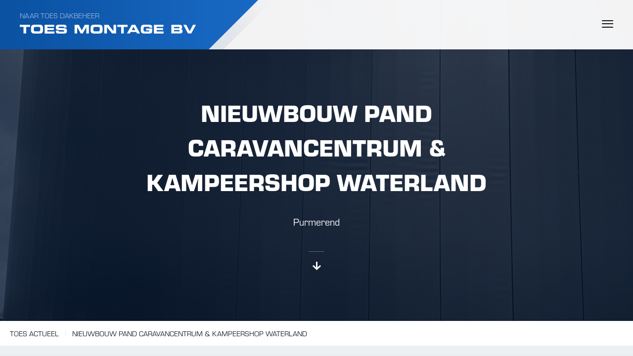

--- FILE ---
content_type: text/html; charset=UTF-8
request_url: https://www.toes.nl/toes-actueel/nieuwbouw-pand-caravancentrum-kampeershop-waterland
body_size: 2730
content:
<!doctype html>
<!--[if lt IE 7]>      <html class="no-js lt-ie9 lt-ie8 lt-ie7" lang=""> <![endif]-->
<!--[if IE 7]>         <html class="no-js lt-ie9 lt-ie8" lang=""> <![endif]-->
<!--[if IE 8]>         <html class="no-js lt-ie9" lang=""> <![endif]-->
<!--[if gt IE 8]><!--> <html class="no-js" lang=""> <!--<![endif]-->
<head>
<meta charset="utf-8">
<meta http-equiv="X-UA-Compatible" content="IE=edge">
<title>Nieuwbouw pand Caravancentrum & Kampeershop Waterland | Toes</title>
<meta name="description" content="">
<meta name="viewport" content="width=device-width, initial-scale=1">
<link rel="apple-touch-icon" href="apple-touch-icon.png">
<link href="/css/vendor.css" rel="stylesheet" type="text/css" />
<link href="/css/montage_main.css" rel="stylesheet" type="text/css" />


                <!-- Facebook Pixel Code -->
            <script>
                !function(f,b,e,v,n,t,s)
                {if(f.fbq)return;n=f.fbq=function(){n.callMethod?
                    n.callMethod.apply(n,arguments):n.queue.push(arguments)};
                    if(!f._fbq)f._fbq=n;n.push=n;n.loaded=!0;n.version='2.0';
                    n.queue=[];t=b.createElement(e);t.async=!0;
                    t.src=v;s=b.getElementsByTagName(e)[0];
                    s.parentNode.insertBefore(t,s)}(window,document,'script',
                    'https://connect.facebook.net/en_US/fbevents.js');
                fbq('init', '2352372881701645');
                fbq('track', 'PageView');
            </script>
            <noscript>
                <img height="1" width="1"
                     src="https://www.facebook.com/tr?id=2352372881701645&ev=PageView
&noscript=1"/>
            </noscript>
            <!-- End Facebook Pixel Code -->
            
<!-- Google Tag Manager -->
<script>(function(w,d,s,l,i){w[l]=w[l]||[];w[l].push({'gtm.start':
new Date().getTime(),event:'gtm.js'});var f=d.getElementsByTagName(s)[0],
j=d.createElement(s),dl=l!='dataLayer'?'&l='+l:'';j.async=true;j.src=
'https://www.googletagmanager.com/gtm.js?id='+i+dl;f.parentNode.insertBefore(j,f);
})(window,document,'script','dataLayer','GTM-K2RKJK9');</script>
<!-- End Google Tag Manager -->
<link rel="canonical" href="https://www.toes.nl/toes-actueel/nieuwbouw-pand-caravancentrum-kampeershop-waterland" />

</head>

<body>
<!--[if lt IE 8]>
    <p class="browserupgrade">You are using an <strong>outdated</strong> browser. Please <a href="http://browsehappy.com/">upgrade your browser</a> to improve your experience.</p>
<![endif]-->
<!-- Google Tag Manager (noscript) -->
<noscript><iframe src="https://www.googletagmanager.com/ns.html?id=GTM-K2RKJK9"
height="0" width="0" style="display:none;visibility:hidden"></iframe></noscript>
<!-- End Google Tag Manager (noscript) -->
<nav id="slideout-menu" class="slideout-menu">
    <a href="/" class="slideout-menu__home"><i class="icon-home"></i></a>
<ul class="block-list"><li><a href="/over-toes">Over Toes</a>
</li><li class="selected"><a href="/toes-actueel">Toes Actueel</a>
</li><li><a href="/projecten">Projecten</a>
</li><li><a href="/onze-diensten">Onze diensten</a>
</li><li><a href="/werken-bij">Werken  bij</a>
</li><li><a href="/contact">Contact</a>
</li></ul>    <ul class="block-list">
        <li><a href="/contact/offerte-aanvragen">Offerte aanvragen</a></li>
        <li><a href="http://www.toesverkoophandel.nl" target="_blank">Toes webshop</a></li>
        <li><a href="//toesdakbeheer.nl">Naar Toes Dakbeheer</a></li>
    </ul>
</nav>

<div class="top">
    <div class="top__body">
        <div class="top__left">
            <a href="//toesdakbeheer.nl" class="top__switch">Naar Toes Dakbeheer</a>
            <a href="/" class="top__logo">
                <img src="/imgs/logo_montage.svg" />
            </a>
        </div>
        <a href="http://www.toesverkoophandel.nl" target="_blank" class="top__cart"><i class="icon-cart"></i>Webshop</a>

        <a href="/contact/offerte-aanvragen" class="top__quotation"><span>Offerte aanvragen</span></a>
        <div class="top__phone"> (0) 224 21 65 18</div>

        <button class="top__hamburger js-slide-menu-btn"></button>

        <nav class="top__menu">
<ul class="float-list"><li><a href="/over-toes">Over Toes</a>
</li><li class="selected"><a href="/toes-actueel">Toes Actueel</a>
</li><li><a href="/projecten">Projecten</a>
</li><li><a href="/onze-diensten">Onze diensten</a>
</li><li><a href="/werken-bij">Werken  bij</a>
</li><li><a href="/contact">Contact</a>
</li></ul>        </nav>
    </div>

    </div>

<div id="slideout-panel" class="main slideout-panel">
    <div class="main__body">

<div class="header" style="background-image: url('/media-resize/001cf20f9356df21ae6de88e95e42890/img_4876.jpg.jpg')">
    <div class="header__overlay">
        <div class="header__body">
            <h1>Nieuwbouw pand Caravancentrum & Kampeershop Waterland</h1>
            <p>Purmerend </p>
            <button class="btn-down js-scroll-down"></button>
        </div>
    </div>
</div>

<div class="crumbs">
    <div class="container">
        <ul class="float-list">
            <li><a href="/toes-actueel">Toes Actueel</a></li>
            <li><a href="/toes-actueel/nieuwbouw-pand-caravancentrum-kampeershop-waterland">Nieuwbouw pand Caravancentrum & Kampeershop Waterland</a></li>
        </ul>
    </div>
</div>

<main>

<div class="slider">
    <div class="slider__ratio">
        <div class="slider__body">
            <div class="slider__slick js-slider">
                <div class="slide"
                     style="background-image: url('/media-resize/bad44474dbfb0aee9c0714e67eaa1ec4/file2-16.jpg')">
                                    </div>
                <div class="slide"
                     style="background-image: url('/media-resize/d7e0d9d46f17dbea50afb3dc391695dc/file-43.jpg')">
                                    </div>
                <div class="slide"
                     style="background-image: url('/media-resize/fbdb55cd2da61677ef3deef169005df5/file1-20.jpg')">
                                    </div>
            </div>
        </div>
    </div>
</div>
    <div class="content content--right">
        

        <div class="content__body" style="">
            <h1>Nieuwbouw pand Caravancentrum & Kampeershop Waterland</h1>
            <p>22 mei 2019 - In Purmerend zijn wij druk bezig met de nieuwbouw van het pand van Caravancentrum &amp; Kampeershop Waterland. In opdracht van IJbouw bouwen wij een prachtig pand met ronde vormen dat mooi bij de golven van Waterland past.</p>        </div>
    </div>

    <div class="visual"
         style="background-image: url('/media-resize/4638d8a2570fee7123ae6896e87f3b61/20230609-cn-1204.jpg')">
    </div>
</main>
<section class="banner">
    <div class="banner__body">
        <div class="banner__middle">
            <div class="banner__text">Neem <b>direct contact</b> met ons op</div>
            <a href="/contact/offerte-aanvragen" class="btn btn--big btn--blue">Offerte aanvragen</a>
            <a href="/contact" class="btn btn--big btn--orange">Contact opnemen</a>
            <a href="/aanmelden-onderaannemer-of-collega" class="btn btn--big btn--greyish">Onderaannemers gezocht!</a>
        </div>
    </div>
</section>

        <div class="footer">
            <button class="footer__top js-scroll-top">
                <i class="icon-arrow-up"></i>top</button>

            <div class="container">
                <div class="flexgrid grid-row grid-stretch">
                    <div class="footer__col" data-col="25">
                        <div class="footer__menu">
                            <h5>Website</h5>
<ul class="block-list"><li><a href="/over-toes">Over Toes</a>
</li><li><a href="/projecten">Projecten</a>
</li><li><a href="/toes-actueel">Nieuws</a>
</li></ul>                        </div>
                    </div>

                    <div class="footer__col" data-col="25">
                        <div class="footer__menu">
                            <h5>Diensten</h5>
<ul class="block-list"><li><a href="/onze-diensten/dakbeplating">Dakbeplating</a>
</li><li><a href="/onze-diensten/gevelbekleding">Gevelbekleding</a>
</li><li><a href="/onze-diensten/metaalbewerking">Metaalbewerking</a>
</li><li><a href="/onze-diensten/vloeren">Vloeren</a>
</li></ul>                        </div>
                    </div>

                    <div class="footer__col" data-col="25">
                        <div class="footer__menu">
                            <h5>Contact</h5>
<ul class="block-list"><li><a href="https://www.facebook.com/toesmontageschagen">Facebook</a>
</li></ul>                            <a href="//toesdakbeheer.nl"
                               class="footer__switch">Naar Toes Dakbeheer</a>
                        </div>
                    </div>

                    <div class="footer__col" data-col="25">
                        <div class="footer__menu">
                            <h5>Toes</h5>
<ul class="block-list"><li><a href="/toes/disclaimer-copyright">Disclaimer & copyright</a>
</li><li><a href="/toes/sitemap">Sitemap</a>
</li></ul><a href="https://www.webvalue.nl/" title="website door Webvalue , webdesign, webdevelopment en online marketing uit Alkmaar, Noord-Holland" target="_blank" class="made-by-webvalue">website door Webvalue</a>                        </div>
                    </div>
                </div>
            </div>
        </div>
    </div>
</div>

<style>
    .top
{
        height: 100px;
    }
</style>

<link href="/css/montage_blocking.css" rel="stylesheet" type="text/css" />
<script src="https://use.typekit.net/juk8rxe.js"></script>
<script>try{Typekit.load({ async: true });}catch(e){}</script>
<script src="//ajax.googleapis.com/ajax/libs/jquery/2.1.4/jquery.min.js"></script>
<script src="//cdnjs.cloudflare.com/ajax/libs/jquery-easing/1.3/jquery.easing.min.js"></script>
<script src="/js/vendor.js"></script>
<script src="/js/main.js"></script>
<script>
(function (b, o, i, l, e, r) {
    b.GoogleAnalyticsObject = l;
    b[l] || (b[l] =
        function () {
            (b[l].q = b[l].q || []).push(arguments)
        });
    b[l].l = +new Date;
    e = o.createElement(i);
    r = o.getElementsByTagName(i)[0];
    e.src = '//www.google-analytics.com/analytics.js';
    r.parentNode.insertBefore(e, r)
}(window, document, 'script', 'ga'));
ga('create', 'UA-666282-5', 'auto');
ga('send', 'pageview');
</script>
<script type="text/javascript"  src="/frontend/js/AdvancedMetric.min.js"></script><script>var maxUploadSize = 2097152;var uploadSizeAlert = "Bestand is te groot. Maximale bestandsgrootte is ";</script><script type="text/javascript" src="/frontend/js/webform.min.js"></script></body>
</html>

--- FILE ---
content_type: text/css
request_url: https://www.toes.nl/css/montage_main.css
body_size: 3173
content:
/*! (c) 2016 Webvalue | webvalue.nl */ul.blockgrid::before,.float-list::before,.top__body::before,ul.blockgrid::after,.float-list::after,.top__body::after{content:' ';display:table}ul.blockgrid::after,.float-list::after,.top__body::after{clear:both}ul.float-list,ul.block-list,ul.blockgrid,ul.flexgrid,.float-list,.block-list,.home-header__btns{list-style:none;padding:0}/*! normalize.css v4.0.0 | MIT License | github.com/necolas/normalize.css */html{font-family:sans-serif;-ms-text-size-adjust:100%;-webkit-text-size-adjust:100%}body{margin:0}article,aside,details,figcaption,figure,footer,header,main,menu,nav,section,summary{display:block}audio,canvas,progress,video{display:inline-block}audio:not([controls]){display:none;height:0}progress{vertical-align:baseline}template,[hidden]{display:none}a{background-color:transparent}a:active,a:hover{outline-width:0}abbr[title]{border-bottom:none;text-decoration:underline;-webkit-text-decoration:underline dotted;text-decoration:underline dotted}b,strong{font-weight:inherit}b,strong{font-weight:bolder}dfn{font-style:italic}h1{font-size:2em;margin:0.67em 0}mark{background-color:#ff0;color:#000}small{font-size:80%}sub,sup{font-size:75%;line-height:0;position:relative;vertical-align:baseline}sub{bottom:-0.25em}sup{top:-0.5em}img{border-style:none}svg:not(:root){overflow:hidden}code,kbd,pre,samp{font-family:monospace, monospace;font-size:1em}figure{margin:1em 40px}hr{box-sizing:content-box;height:0;overflow:visible}button,input,select,textarea{font:inherit}optgroup{font-weight:bold}button,input,select{overflow:visible}button,input,select,textarea{margin:0}button,select{text-transform:none}button,[type="button"],[type="reset"],[type="submit"]{cursor:pointer}[disabled]{cursor:default}button,html [type="button"],[type="reset"],[type="submit"]{-webkit-appearance:button}button::-moz-focus-inner,input::-moz-focus-inner{border:0;padding:0}button:-moz-focusring,input:-moz-focusring{outline:1px dotted ButtonText}fieldset{border:1px solid #c0c0c0;margin:0 2px;padding:0.35em 0.625em 0.75em}legend{box-sizing:border-box;color:inherit;display:table;max-width:100%;padding:0;white-space:normal}textarea{overflow:auto}[type="checkbox"],[type="radio"]{box-sizing:border-box;padding:0}[type="number"]::-webkit-inner-spin-button,[type="number"]::-webkit-outer-spin-button{height:auto}[type="search"]{-webkit-appearance:textfield}[type="search"]::-webkit-search-cancel-button,[type="search"]::-webkit-search-decoration{-webkit-appearance:none}button{-webkit-appearance:none;-moz-appearance:none;appearance:none;background:none;border:0}/*! concrete v0.4.5 | GNU GPL v2.0 License | github.com/roeldev/concrete */html{font-family:eurostile,sans-serif;font-size:18px;line-height:1.4em;box-sizing:border-box;-webkit-font-smoothing:antialiased;-moz-osx-font-smoothing:grayscale}html,body{width:100%;min-height:100vh}main{background-color:#edf0f3}main.padding-top{padding-top:100px}main.padding-bottom{padding-bottom:100px}*,*::before,*::after{box-sizing:inherit;margin:0;padding:0}p{margin:0;padding-bottom:1.4em}p:last-child{padding-bottom:0}p a{color:#5c8b02}p,address,figcaption{line-height:1.4em}address{font-style:normal}a,button{transition:color .2s ease-in-out 0s;cursor:pointer}a:active,a:hover,button:active,button:hover{outline:0}a{text-decoration:none !important}input,select,option,textarea,button{font-family:"eurostile",sans-serif}input:focus,select:focus,option:focus,textarea:focus,button:focus{outline:none}img{vertical-align:middle;-ms-interpolation-mode:bicubic}ul,ol{padding-left:20px}ul.float-list,ul.block-list,ul.blockgrid,ul.flexgrid{margin-bottom:0;padding-left:0}.float-list li>a{display:block}.float-list li{float:left}.block-list li{display:block;width:100%}.center-x{position:relative;height:100%;margin:0 auto}.center-y,.home-header__slide-overlay .container{height:100%;font-size:0}.center-y::before,.center-xy::before,.home-header__slide-overlay .container::before{content:'';display:inline-block;vertical-align:middle;height:100%}.center-y>.center-middle{font-size:1rem}.center-y>.center-middle,.home-header__slide-content{display:inline-block;vertical-align:middle}.center-xy{width:100%;height:100%;font-size:0;text-align:center}.center-xy>.center-middle{font-size:1rem}.center-xy>.center-middle{display:inline-block;vertical-align:middle;height:auto}@font-face{font-family:"toes";font-weight:normal;font-style:normal;src:url("/fonts/toes.eot");src:url("/fonts/toes.eot?#iefix") format("embedded-opentype"),url("/fonts/toes.woff") format("woff"),url("/fonts/toes.ttf") format("truetype"),url("/fonts/toes.svg#toes") format("svg")}@media screen and (-webkit-min-device-pixel-ratio: 0){@font-face{font-family:"toes";src:url("/fonts/toes.svg#toes") format("svg") !important}}[data-icon]::before,[class^='icon-']::before,[class*=' icon-']::before,.top__hamburger::before{font-style:normal !important;font-variant:normal !important;font-weight:normal !important;line-height:1;text-transform:none !important;-moz-osx-font-smoothing:grayscale;-webkit-font-smoothing:antialiased;speak:none;cursor:inherit;-webkit-user-select:none;-moz-user-select:none;-ms-user-select:none;user-select:none}[data-icon]::before{content:attr(data-icon)}[data-icon]::before,[class^='icon-']::before,[class*=' icon-']::before,.top__hamburger::before{font-family:"toes" !important}.icon-cart::before{content:'\EA01' !important}.icon-arrow-left::before{content:'\EA02' !important}.icon-arrow-right::before{content:'\EA03' !important}.icon-brush::before{content:'\EA04' !important}.icon-hammer::before{content:'\EA05' !important}.icon-key::before{content:'\EA06' !important}.icon-wall::before{content:'\EA07' !important}.icon-wrench::before{content:'\EA08' !important}.icon-arrow-down::before{content:'\EA09' !important}.icon-arrow-up::before{content:'\EA0A' !important}.icon-alert::before{content:'\EA0B' !important}.icon-cachet::before{content:'\EA0C' !important}.icon-info::before{content:'\EA0D' !important}.icon-search::before{content:'\EA0E' !important}.icon-close::before{content:'\EA0F' !important}.icon-menu::before,.top__hamburger::before{content:'\EA10' !important}.icon-home::before{content:'\EA11' !important}.top,.main{width:100%}.top__body,.main__body{width:100%;max-width:1920px;height:100%;margin:0 auto}.container{position:relative;width:100%;max-width:1440px;height:100%;margin:0 auto;border-left:20px solid transparent;border-right:20px solid transparent}.btn,.home-header__btns button.active{background:linear-gradient(to right, #5c8b02 0%, #5c8a02 100%);background-repeat:repeat-x;filter:progid:DXImageTransform.Microsoft.gradient( startColorstr='#FF5C8B02', endColorstr='#FF5C8A02', GradientType=1 );background-color:#5c8b02}.btn:hover,.home-header__btns button.active:hover{background-color:#fff;background-image:none;color:#5c8b02}.btn{font-family:eurostile,sans-serif;font-weight:500;line-height:1.4em;transition-property:background color;transition:.2s ease-in-out 0s;display:inline-block;height:2.13333em;padding:0 1em;border-radius:3px;color:#fff;font-size:15px;line-height:2.13333em;text-transform:uppercase}.btn-next{transition:padding .2s ease-in-out 0s;height:32px;padding:0 5px 0 30px;border-left:1px solid rgba(255,255,255,0.2);color:#fff}.btn-next:hover{padding:0 0 0 35px}.btn-prev{transition:padding .2s ease-in-out 0s;height:32px;padding:0 30px 0 5px;border-right:1px solid rgba(255,255,255,0.2);color:#fff}.btn-prev:hover{padding:0 35px 0 0}.slideout-menu{display:none;overflow-y:auto;position:fixed;z-index:0;top:0;bottom:0;right:0;width:256px;background-color:#222b39;-webkit-overflow-scrolling:touch}.slideout-open .slideout-menu{display:block}.slideout-menu ul{padding-top:15px}.slideout-menu li a{padding:15px 30px;color:#fff;font-size:15px;text-transform:uppercase}.slideout-menu a{transition-property:background-color color;transition:.2s ease-in-out 0s;display:block}.slideout-menu a:hover{background-color:#fff;color:#0a51a1}.slideout-panel{position:relative;z-index:1;will-change:transform}.slideout-open,.slideout-open body,.slideout-open .slideout-panel{overflow:hidden}.slideout-menu__home{display:block;height:100px;border-bottom:1px solid rgba(255,255,255,0.2);color:#fff;font-size:25px;line-height:100px;text-align:center}.top{position:fixed;z-index:3;top:0;left:0;height:150px;transition:300ms ease 0s}.slideout--open .top{transform:translateX(-256px)}.top__body{background-color:rgba(255,255,255,0.95)}.top__left{float:left;width:579px;height:100%;padding-top:20px;padding-left:40px;background-position:top right;background-repeat:no-repeat;width:552px;background-image:url("/imgs/montage/top_background.png")}.top__switch{display:block;font-size:15px;text-transform:uppercase;color:#96aed5}.top__switch:hover{color:#fff}.top__logo{padding:8px 0}.top__logo img{height:18px}.top__cart,.top__quotation,.top__phone,.top__hamburger,.top__menu{display:block;height:100%;font-size:15px;line-height:100px;text-transform:uppercase}.top__cart{float:left;margin-left:-20px}.top__cart .icon-cart{padding-right:10px;font-size:12px}.top__cart,.top__menu a{color:#1766c0}.top__cart:hover,.top__menu a:hover{color:#000}.top__quotation,.top__phone,.top__hamburger,.top__menu{float:right;padding:0 20px}.top__quotation{position:relative;color:#fff}.top__quotation span{position:relative}.top__quotation::before{transition:opacity .2s ease-in-out 0s;content:'';position:absolute;top:0;left:0;width:100%;height:100%;background:linear-gradient(to right, #0a51a1 0%, #1868c3 100%);background-repeat:repeat-x;filter:progid:DXImageTransform.Microsoft.gradient( startColorstr='#FF0A51A1', endColorstr='#FF1868C3', GradientType=1 )}.top__quotation:hover{color:#0a51a1}.top__quotation:hover::before{opacity:0}.top__phone{background-color:#fff;color:#9fa6ab}.top__hamburger{display:none;visibility:hidden;margin-right:20px}.top__hamburger:hover{color:#5c8b02}.top__menu a{padding:0 10px}@media screen and (max-width: 1540px) and (min-width: 0){.top__hamburger{display:block;visibility:visible}.top__cart,.top__quotation,.top__phone,.top__menu{display:none;visibility:hidden}}@media screen and (max-width: 767px){.top{height:80px}.top__left{max-width:95%;padding-left:20px}.top__switch{display:none}.top__logo img{max-width:65%}.top__hamburger{position:absolute;top:-10px;right:0;float:none;margin-right:0}}.top__bottom{max-width:1920px;width:100%;background:linear-gradient(to right, #ff8400 0%, #ff9000 100%);opacity:1;margin:0 auto;display:flex;align-items:center;align-self:center;transition:.2s;align-content:center;justify-content:center;position:relative;top:-50px}@media (max-width: 768px){.top__bottom{top:auto}}.top__bottom:hover{opacity:.6}.top__bottom:hover a{color:#fff}.top__bottom a{width:100%;height:100%;color:#fff;font-size:20px;text-align:center;z-index:2;padding:10px 0}.top__bottom a:hover{color:#fff}.main__body{background-color:#edf0f3}.home-header{position:relative;height:900px;max-height:150vh;margin-top:50px}@media screen and (max-width: 767px){.home-header{height:500px}}.home-header__nav{position:absolute;z-index:2;top:100px;left:0;width:100%;height:100px;background-color:rgba(29,29,29,0.75)}.home-header__nav .btn-prev,.home-header__nav .btn-next{position:absolute;top:34px}.home-header__nav .btn-prev{left:-5px}.home-header__nav .btn-next{right:-5px}@media screen and (max-width: 767px){.home-header__nav{top:80px;height:80px}.home-header__nav .btn-prev,.home-header__nav .btn-next{margin-top:-10px}}.home-header__btns{margin-bottom:0;padding-top:34px;color:#fff;text-align:center}.home-header__btns li{display:inline-block}.home-header__btns button{font-family:eurostile,sans-serif;font-weight:500;line-height:1.4em;height:32px;padding:0 15px;border-radius:3px;color:inherit;font-size:18px;line-height:32px;text-transform:uppercase}.home-header__btns button:hover{color:#5c8b02}.home-header__btns button.active{font-size:15px}@media screen and (max-width: 767px){.home-header__btns{display:none}}.home-header__slides,.home-header__slide,.home-header__slide-overlay{width:100%;height:100%}.home-header__slide{position:relative;background-position:center;background-repeat:no-repeat;background-size:cover}.home-header__slide-overlay{background:linear-gradient(to right, rgba(0,15,39,0.7) 0%, rgba(0,15,39,0) 100%);background-repeat:repeat-x;filter:progid:DXImageTransform.Microsoft.gradient( startColorstr='#B3000F27', endColorstr='#00000F27', GradientType=1 );padding-top:200px}@media screen and (max-width: 767px){.home-header__slide-overlay{padding-top:160px}}.home-header__slide-content{font-size:1rem;width:40%;min-width:500px;color:#fff;font-size:20px}.home-header__slide-content h2{font-family:eurostile,sans-serif;font-size:60px;font-weight:900;text-transform:uppercase;line-height:1.4em;font-size:3em}.home-header__slide-content p{font-size:1em}@media screen and (max-width: 767px){.home-header__slide-content{width:100%;min-width:0;font-size:14px}.home-header__slide-content h2{font-size:2em}}


--- FILE ---
content_type: text/css
request_url: https://www.toes.nl/css/montage_blocking.css
body_size: 7098
content:
/*!
 * Bootstrap v4.0.0-alpha.2 (http://getbootstrap.com)
 * Copyright 2011-2015 Twitter, Inc.
 * Licensed under MIT (https://github.com/twbs/bootstrap/blob/master/LICENSE)
 */@media print{*,*::before,*::after{text-shadow:none !important;box-shadow:none !important}a,a:visited{text-decoration:underline}abbr[title]::after{content:" (" attr(title) ")"}pre,blockquote{border:1px solid #999;page-break-inside:avoid}thead{display:table-header-group}tr,img{page-break-inside:avoid}img{max-width:100% !important}p,h2,h3{orphans:3;widows:3}h2,h3{page-break-after:avoid}.navbar{display:none}.btn>.caret,.dropup>.btn>.caret{border-top-color:#000 !important}.label{border:1px solid #000}.table{border-collapse:collapse !important}.table td,.table th{background-color:#fff !important}.table-bordered th,.table-bordered td{border:1px solid #ddd !important}}html{box-sizing:border-box}*,*::before,*::after{box-sizing:inherit}@-moz-viewport{width:device-width}@-ms-viewport{width:device-width}@-o-viewport{width:device-width}@-webkit-viewport{width:device-width}@viewport{width:device-width}html{font-size:18px;-webkit-tap-highlight-color:rgba(0,0,0,0)}body{font-family:"eurostile",Helvetica,Arial,sans-serif;font-size:1rem;line-height:1.5;color:#373a3c;background-color:#e7eaec}[tabindex="-1"]:focus{outline:none !important}h1,h2,h3,h4,h5,h6{margin-top:0;margin-bottom:.5rem}p{margin-top:0;margin-bottom:1rem}abbr[title],abbr[data-original-title]{cursor:help;border-bottom:1px dotted #818a91}address{margin-bottom:1rem;font-style:normal;line-height:inherit}ol,ul,dl{margin-top:0;margin-bottom:1rem}ol ol,ul ul,ol ul,ul ol{margin-bottom:0}dt{font-weight:bold}dd{margin-bottom:.5rem;margin-left:0}blockquote{margin:0 0 1rem}a{color:#252a37;text-decoration:none}a:focus,a:hover{color:#060709;text-decoration:underline}a:focus{outline:thin dotted;outline:5px auto -webkit-focus-ring-color;outline-offset:-2px}pre{margin-top:0;margin-bottom:1rem}figure{margin:0 0 1rem}img{vertical-align:middle}[role="button"]{cursor:pointer}a,area,button,[role="button"],input,label,select,summary,textarea{touch-action:manipulation}table{background-color:rgba(0,0,0,0)}caption{padding-top:.75rem;padding-bottom:.75rem;color:#818a91;text-align:left;caption-side:bottom}th{text-align:left}label{display:inline-block;margin-bottom:.5rem}button:focus{outline:1px dotted;outline:5px auto -webkit-focus-ring-color}input,button,select,textarea{margin:0;line-height:inherit;border-radius:0}textarea{resize:vertical}fieldset{min-width:0;padding:0;margin:0;border:0}legend{display:block;width:100%;padding:0;margin-bottom:.5rem;font-size:1.5rem;line-height:inherit}input[type="search"]{box-sizing:inherit;-webkit-appearance:none}output{display:inline-block}[hidden]{display:none !important}/*! (c) 2016 Webvalue | webvalue.nl */.blockgrid.grid-row,.blockgrid .grid-row{display:block;overflow:hidden}.blockgrid.grid-row::before,.blockgrid .grid-row::before,.content::before,.buttons::before,.filters::before,.blockgrid.grid-row::after,.blockgrid .grid-row::after,.content::after,.buttons::after,.filters::after{content:' ';display:table}.blockgrid.grid-row::after,.blockgrid .grid-row::after,.content::after,.buttons::after,.filters::after{clear:both}ul.blockgrid.grid-row,.blockgrid ul.grid-row,ul.flexgrid.grid-row,.flexgrid ul.grid-row,.content__menu ul,.pages--alternating ul,.badges__list{list-style:none;padding:0}.blockgrid [data-col]{display:block;position:relative;float:left}.blockgrid .grid-stretch[data-col],.grid-stretch.blockgrid.grid-row [data-col],.blockgrid .grid-stretch.grid-row [data-col]{margin-bottom:-100%;padding-bottom:100%}.flexgrid.grid-row,.flexgrid .grid-row{display:flex;flex-wrap:wrap}.grid-stretch.flexgrid.grid-row,.flexgrid .grid-stretch.grid-row{align-items:stretch}.flexgrid [data-col]{flex:1 1 auto}.grid-stretch.flexgrid.grid-row [data-col],.flexgrid .grid-stretch.grid-row [data-col]{display:flex}/*! normalize.css v4.0.0 | MIT License | github.com/necolas/normalize.css */html{font-family:sans-serif;-ms-text-size-adjust:100%;-webkit-text-size-adjust:100%}body{margin:0}article,aside,details,figcaption,figure,footer,header,main,menu,nav,section,summary{display:block}audio,canvas,progress,video{display:inline-block}audio:not([controls]){display:none;height:0}progress{vertical-align:baseline}template,[hidden]{display:none}a{background-color:transparent}a:active,a:hover{outline-width:0}abbr[title]{border-bottom:none;text-decoration:underline;-webkit-text-decoration:underline dotted;text-decoration:underline dotted}b,strong{font-weight:inherit}b,strong{font-weight:bolder}dfn{font-style:italic}h1{font-size:2em;margin:0.67em 0}mark{background-color:#ff0;color:#000}small{font-size:80%}sub,sup{font-size:75%;line-height:0;position:relative;vertical-align:baseline}sub{bottom:-0.25em}sup{top:-0.5em}img{border-style:none}svg:not(:root){overflow:hidden}code,kbd,pre,samp{font-family:monospace, monospace;font-size:1em}figure{margin:1em 40px}hr{box-sizing:content-box;height:0;overflow:visible}button,input,select,textarea{font:inherit}optgroup{font-weight:bold}button,input,select{overflow:visible}button,input,select,textarea{margin:0}button,select{text-transform:none}button,[type="button"],[type="reset"],[type="submit"]{cursor:pointer}[disabled]{cursor:default}button,html [type="button"],[type="reset"],[type="submit"]{-webkit-appearance:button}button::-moz-focus-inner,input::-moz-focus-inner{border:0;padding:0}button:-moz-focusring,input:-moz-focusring{outline:1px dotted ButtonText}fieldset{border:1px solid #c0c0c0;margin:0 2px;padding:0.35em 0.625em 0.75em}legend{box-sizing:border-box;color:inherit;display:table;max-width:100%;padding:0;white-space:normal}textarea{overflow:auto}[type="checkbox"],[type="radio"]{box-sizing:border-box;padding:0}[type="number"]::-webkit-inner-spin-button,[type="number"]::-webkit-outer-spin-button{height:auto}[type="search"]{-webkit-appearance:textfield}[type="search"]::-webkit-search-cancel-button,[type="search"]::-webkit-search-decoration{-webkit-appearance:none}@font-face{font-family:"toes";font-weight:normal;font-style:normal;src:url("/fonts/toes.eot");src:url("/fonts/toes.eot?#iefix") format("embedded-opentype"),url("/fonts/toes.woff") format("woff"),url("/fonts/toes.ttf") format("truetype"),url("/fonts/toes.svg#toes") format("svg")}@media screen and (-webkit-min-device-pixel-ratio: 0){@font-face{font-family:"toes";src:url("/fonts/toes.svg#toes") format("svg") !important}}[data-icon]::before,[class^='icon-']::before,[class*=' icon-']::before,.btn-down::before,.footer__menu .selected a::before,.slide__text::before,.content__menu a::before,.webform-field.select::after{font-style:normal !important;font-variant:normal !important;font-weight:normal !important;line-height:1;text-transform:none !important;-moz-osx-font-smoothing:grayscale;-webkit-font-smoothing:antialiased;speak:none;cursor:inherit;-webkit-user-select:none;-moz-user-select:none;-ms-user-select:none;user-select:none}[data-icon]::before{content:attr(data-icon)}[data-icon]::before,[class^='icon-']::before,[class*=' icon-']::before,.btn-down::before,.footer__menu .selected a::before,.slide__text::before,.content__menu a::before,.webform-field.select::after{font-family:"toes" !important}.icon-cart::before{content:'\EA01' !important}.icon-arrow-left::before{content:'\EA02' !important}.icon-arrow-right::before,.footer__menu .selected a::before,.content__menu a::before{content:'\EA03' !important}.icon-brush::before{content:'\EA04' !important}.icon-hammer::before{content:'\EA05' !important}.icon-key::before{content:'\EA06' !important}.icon-wall::before{content:'\EA07' !important}.icon-wrench::before{content:'\EA08' !important}.icon-arrow-down::before,.btn-down::before,.webform-field.select::after{content:'\EA09' !important}.icon-arrow-up::before{content:'\EA0A' !important}.icon-alert::before{content:'\EA0B' !important}.icon-cachet::before{content:'\EA0C' !important}.icon-info::before,.slide__text::before{content:'\EA0D' !important}.icon-search::before{content:'\EA0E' !important}.icon-close::before{content:'\EA0F' !important}.icon-menu::before{content:'\EA10' !important}.icon-home::before{content:'\EA11' !important}.blockgrid [data-col^="8"]{width:8.33%}.blockgrid [data-col^="12"]{width:12.5%}.blockgrid [data-col^="16"]{width:16.66%}.blockgrid [data-col^="20"]{width:20%}.blockgrid [data-col^="25"]{width:25%}.blockgrid [data-col^="33"]{width:33.33%}.blockgrid [data-col^="50"]{width:50%}.blockgrid [data-col^="66"]{width:66.67%}.blockgrid [data-col^="75"]{width:75%}.blockgrid [data-col^="83"]{width:83.33}.blockgrid [data-col^="100"]{width:100%}@media screen and (max-width: 1919px){.blockgrid [data-col*="xl-8"]{width:8.33%}.blockgrid [data-col*="xl-12"]{width:12.5%}.blockgrid [data-col*="xl-16"]{width:16.66%}.blockgrid [data-col*="xl-20"]{width:20%}.blockgrid [data-col*="xl-25"]{width:25%}.blockgrid [data-col*="xl-33"]{width:33.33%}.blockgrid [data-col*="xl-50"]{width:50%}.blockgrid [data-col*="xl-66"]{width:66.67%}.blockgrid [data-col*="xl-75"]{width:75%}.blockgrid [data-col*="xl-83"]{width:83.33}.blockgrid [data-col*="xl-100"]{width:100%}}@media screen and (max-width: 1199px){.blockgrid [data-col*="lg-8"]{width:8.33%}.blockgrid [data-col*="lg-12"]{width:12.5%}.blockgrid [data-col*="lg-16"]{width:16.66%}.blockgrid [data-col*="lg-20"]{width:20%}.blockgrid [data-col*="lg-25"]{width:25%}.blockgrid [data-col*="lg-33"]{width:33.33%}.blockgrid [data-col*="lg-50"]{width:50%}.blockgrid [data-col*="lg-66"]{width:66.67%}.blockgrid [data-col*="lg-75"]{width:75%}.blockgrid [data-col^="83"],.blockgrid [data-col*="lg-83"],.blockgrid [data-col*="lg-100"]{width:100%}}@media screen and (max-width: 1023px){.blockgrid [data-col*="md-20"]{width:20%}.blockgrid [data-col^="8"],.blockgrid [data-col*="md-8"],.blockgrid [data-col^="12"],.blockgrid [data-col*="md-12"],.blockgrid [data-col*="md-25"]{width:25%}.blockgrid [data-col*="md-33"]{width:33.33%}.blockgrid [data-col^="16"],.blockgrid [data-col*="md-16"],.blockgrid [data-col*="md-50"]{width:50%}.blockgrid [data-col*="md-66"]{width:66.67%}.blockgrid [data-col*="md-75"]{width:75%}.blockgrid [data-col*="md-83"],.blockgrid [data-col*="md-100"]{width:100%}}@media screen and (max-width: 767px){.blockgrid [data-col*="sm-20"]{width:20%}.blockgrid [data-col^="8"],.blockgrid [data-col*="sm-8"],.blockgrid [data-col^="12"],.blockgrid [data-col*="sm-12"],.blockgrid [data-col^="25"],.blockgrid [data-col*="sm-25"]{width:50%}.blockgrid [data-col^="16"],.blockgrid [data-col*="sm-16"],.blockgrid [data-col^="33"],.blockgrid [data-col*="sm-33"],.blockgrid [data-col^="50"],.blockgrid [data-col*="sm-50"],.blockgrid [data-col^="66"],.blockgrid [data-col*="sm-66"],.blockgrid [data-col^="75"],.blockgrid [data-col*="sm-75"],.blockgrid [data-col*="sm-83"],.blockgrid [data-col*="sm-100"]{width:100%}}@media screen and (max-width: 479px){.blockgrid [data-col*="xs-8"],.blockgrid [data-col*="xs-12"]{width:50%}.blockgrid [data-col*="xs-20"]{width:20%}.blockgrid [data-col*="xs-16"],.blockgrid [data-col^="25"],.blockgrid [data-col*="xs-25"],.blockgrid [data-col*="xs-33"],.blockgrid [data-col*="xs-50"],.blockgrid [data-col*="xs-66"],.blockgrid [data-col*="xs-75"],.blockgrid [data-col*="xs-83"],.blockgrid [data-col*="xs-100"]{width:100%}}.flexgrid [data-col^="8"]{width:8.33%}.flexgrid [data-col^="12"]{width:12.5%}.flexgrid [data-col^="16"]{width:16.66%}.flexgrid [data-col^="20"]{width:20%}.flexgrid [data-col^="25"]{width:25%}.flexgrid [data-col^="33"]{width:33.33%}.flexgrid [data-col^="50"]{width:50%}.flexgrid [data-col^="66"]{width:66.67%}.flexgrid [data-col^="75"]{width:75%}.flexgrid [data-col^="83"]{width:83.33}.flexgrid [data-col^="100"]{width:100%}@media screen and (max-width: 1919px){.flexgrid [data-col*="xl-8"]{width:8.33%}.flexgrid [data-col*="xl-12"]{width:12.5%}.flexgrid [data-col*="xl-16"]{width:16.66%}.flexgrid [data-col*="xl-20"]{width:20%}.flexgrid [data-col*="xl-25"]{width:25%}.flexgrid [data-col*="xl-33"]{width:33.33%}.flexgrid [data-col*="xl-50"]{width:50%}.flexgrid [data-col*="xl-66"]{width:66.67%}.flexgrid [data-col*="xl-75"]{width:75%}.flexgrid [data-col*="xl-83"]{width:83.33}.flexgrid [data-col*="xl-100"]{width:100%}}@media screen and (max-width: 1199px){.flexgrid [data-col*="lg-8"]{width:8.33%}.flexgrid [data-col*="lg-12"]{width:12.5%}.flexgrid [data-col*="lg-16"]{width:16.66%}.flexgrid [data-col*="lg-20"]{width:20%}.flexgrid [data-col*="lg-25"]{width:25%}.flexgrid [data-col*="lg-33"]{width:33.33%}.flexgrid [data-col*="lg-50"]{width:50%}.flexgrid [data-col*="lg-66"]{width:66.67%}.flexgrid [data-col*="lg-75"]{width:75%}.flexgrid [data-col^="83"],.flexgrid [data-col*="lg-83"],.flexgrid [data-col*="lg-100"]{width:100%}}@media screen and (max-width: 1023px){.flexgrid [data-col*="md-20"]{width:20%}.flexgrid [data-col^="8"],.flexgrid [data-col*="md-8"],.flexgrid [data-col^="12"],.flexgrid [data-col*="md-12"],.flexgrid [data-col*="md-25"]{width:25%}.flexgrid [data-col*="md-33"]{width:33.33%}.flexgrid [data-col^="16"],.flexgrid [data-col*="md-16"],.flexgrid [data-col*="md-50"]{width:50%}.flexgrid [data-col*="md-66"]{width:66.67%}.flexgrid [data-col*="md-75"]{width:75%}.flexgrid [data-col*="md-83"],.flexgrid [data-col*="md-100"]{width:100%}}@media screen and (max-width: 767px){.flexgrid [data-col*="sm-20"]{width:20%}.flexgrid [data-col^="8"],.flexgrid [data-col*="sm-8"],.flexgrid [data-col^="12"],.flexgrid [data-col*="sm-12"],.flexgrid [data-col^="25"],.flexgrid [data-col*="sm-25"]{width:50%}.flexgrid [data-col^="16"],.flexgrid [data-col*="sm-16"],.flexgrid [data-col^="33"],.flexgrid [data-col*="sm-33"],.flexgrid [data-col^="50"],.flexgrid [data-col*="sm-50"],.flexgrid [data-col^="66"],.flexgrid [data-col*="sm-66"],.flexgrid [data-col^="75"],.flexgrid [data-col*="sm-75"],.flexgrid [data-col*="sm-83"],.flexgrid [data-col*="sm-100"]{width:100%}}@media screen and (max-width: 479px){.flexgrid [data-col*="xs-8"],.flexgrid [data-col*="xs-12"]{width:50%}.flexgrid [data-col*="xs-20"]{width:20%}.flexgrid [data-col*="xs-16"],.flexgrid [data-col^="25"],.flexgrid [data-col*="xs-25"],.flexgrid [data-col*="xs-33"],.flexgrid [data-col*="xs-50"],.flexgrid [data-col*="xs-66"],.flexgrid [data-col*="xs-75"],.flexgrid [data-col*="xs-83"],.flexgrid [data-col*="xs-100"]{width:100%}}.slider,.content,.buttons,.slider-controls,.filters,.pages{position:relative;width:100%;max-width:1440px;height:100%;margin:0 auto;border-left:20px solid transparent;border-right:20px solid transparent}.page__link:hover{background:linear-gradient(to right, #5c8b02 0%, #5c8a02 100%);background-repeat:repeat-x;filter:progid:DXImageTransform.Microsoft.gradient( startColorstr='#FF5C8B02', endColorstr='#FF5C8A02', GradientType=1 );background-color:#5c8b02}.btn--big{height:3.66667em;padding:0 1.86667em;line-height:3.66667em}@media screen and (max-width: 767px){.btn--big{font-size:13px}}.btn--blue{background:linear-gradient(to right, #0a51a1 0%, #1868c3 100%);background-repeat:repeat-x;filter:progid:DXImageTransform.Microsoft.gradient( startColorstr='#FF0A51A1', endColorstr='#FF1868C3', GradientType=1 );background-color:#0a51a1}.btn--blue:hover{color:#0a51a1}.btn--orange{background:linear-gradient(to right, #ff8400 0%, #ff9000 100%);background-repeat:repeat-x;filter:progid:DXImageTransform.Microsoft.gradient( startColorstr='#FFFF8400', endColorstr='#FFFF9000', GradientType=1 );background-color:#ff8400}.btn--orange:hover{color:#ff8400}.btn--blue:hover,.btn--orange:hover{background-color:#edf0f3}.btn-down{transition:padding .2s ease-in-out 0s;width:32px;padding:18px 0 5px;border-top:1px solid #5d6777;color:#fff;font-size:17px;text-align:center}.btn-down:hover{padding:23px 0 0}.btn-50{font-family:eurostile,sans-serif;font-weight:500;line-height:1.4em;transition-property:background-color color;transition:.2s ease-in-out 0s;display:block;width:50%;height:100px;background-color:#fff;text-align:center;text-transform:uppercase;color:#0a51a1}.btn-50 i{position:absolute;padding-right:20px;font-size:21px;line-height:106px}.btn-50 span{display:inline-block;padding-left:43px;font-size:15px;line-height:100px}.btn-50:hover{background-color:#0a51a1;color:#fff}.home-services{display:block;position:relative;padding:60px 0}.home-services ul{margin:-20px 0 0 -20px}.home-services__overlay-gray,.home-services__overlay{visibility:hidden}.home-service{width:100%;height:100%;padding:20px 0 0 20px}.home-service__body{position:relative;height:100%;padding:30px;border-bottom:30px solid transparent;background-color:#fff;font-size:16px}.home-service__body h3{font-family:eurostile,sans-serif;font-weight:500;line-height:1.4em;padding:23px 0 8px;font-size:1.1875em;text-transform:uppercase}.home-service__body .btn{display:block;position:absolute;bottom:0;width:calc(100% - 60px);text-align:center}.home-service__image{height:210px;background-position:center;background-repeat:no-repeat;background-size:cover}@media screen and (min-width: 1650px){.home-services{margin-top:-90px;padding-top:0}.home-services>.container{padding-top:80px}.home-services__overlay-gray,.home-services__overlay{visibility:visible}.home-services__overlay-gray{position:absolute;z-index:3;width:100%}.home-services__overlay-gray::before,.home-services__overlay-gray::after{content:'';position:absolute;top:40px;width:calc(50% + 1px);height:82px;background-color:#ebeef4}.home-services__overlay-gray::before{left:0;transform:skewY(-6deg)}.home-services__overlay-gray::after{right:0;transform:skewY(6deg)}.home-services__overlay{position:absolute;z-index:4;width:100%}.home-services__overlay>.container::before,.home-services__overlay>.container::after{content:'';position:absolute;top:84px;width:calc(50% + 1px);height:32px;background-color:#fff}.home-services__overlay>.container::before{left:0;transform:skewY(-6deg)}.home-services__overlay>.container::after{right:0;transform:skewY(6deg)}.home-services__overlay .flexgrid{position:absolute;z-index:5;top:47px;width:calc(100% + 20px);height:100px;margin-left:-20px}.home-services__overlay .flexgrid div{height:100%;border-left:20px solid #edf0f3}.home-services__overlay .flexgrid div:first-child{border-left-color:transparent}.home-service__body{padding-top:0}}.footer{position:relative;padding:100px 0}.footer .flexgrid{margin-left:-30px}.footer__top{font-family:eurostile,sans-serif;font-weight:700;line-height:1.4em;transition-property:background-color color;transition:.2s ease-in-out 0s;position:absolute;top:-30px;right:36px;width:60px;height:60px;border-radius:50%;background-color:#fff;font-size:12px;text-transform:uppercase;box-shadow:0 0 8px 0 rgba(0,0,0,0.15);color:#0a51a1}.footer__top i{display:block;font-size:10px}.footer__top:hover{background-color:#0a51a1;color:#fff}.footer__menu{position:relative;width:100%;height:100%;margin-left:30px;padding:30px 0 15px;font-size:13px;line-height:40px;text-transform:uppercase;border-top:1px solid #d5dae1;border-bottom:1px solid #d5dae1}.footer__menu h5{font-family:eurostile,sans-serif;font-weight:500;line-height:1.4em;color:#5a606a;font-size:15px}.footer__menu a{color:#0a51a1}.footer__menu a:hover,.footer__menu .selected a{color:#5c8b02}.footer__menu .selected a::before{padding-right:4px;font-size:10px}.footer__menu>li{display:none}.footer__switch,.footer__menu .made-by-webvalue{position:absolute;bottom:15px}@media screen and (max-width: 767px){.footer__switch,.footer__menu .made-by-webvalue{position:relative;bottom:auto}}.header{width:100%;height:650px;background-position:center;background-repeat:no-repeat;background-size:cover}@media (max-width: 768px){.header{margin-top:50px}}.header__overlay{padding-top:100px;background-color:rgba(0,15,39,0.7)}.header__overlay,.story__center,.banner__body{width:100%;height:100%;font-size:0;text-align:center}.header__overlay::before,.story__center::before,.banner__body::before,.map__overlay .container::before{content:'';display:inline-block;vertical-align:middle;height:100%}.header__body{font-size:1rem;width:90%;max-width:800px;margin:0 auto;color:#fff;font-size:20px}.header__body,.story__content,.banner__middle{display:inline-block;vertical-align:middle;height:auto}.header__body h1{font-family:eurostile,sans-serif;font-size:60px;font-weight:900;text-transform:uppercase;line-height:1.4em;margin-top:0;font-size:2.5em}.header__body p{font-size:1em}@media screen and (max-width: 767px){.header{height:350px}.header__overlay{padding-top:80px}.header__body{font-size:14px}}.crumbs{height:50px;background-color:#fff;color:#767f8c;font-size:15px;line-height:50px;text-transform:uppercase}.crumbs li{position:relative;padding:0 14px}.crumbs li::before{content:'';position:absolute;top:20px;left:0;width:1px;height:11px;background-color:#e5e7e9}.crumbs li:first-child{padding-left:0}.crumbs li:first-child::before{display:none}.crumbs a:hover{color:#5c8b02}.slider{padding-top:100px}@media screen and (max-width: 767px){.slider{padding-top:50px}}.slider__ratio{position:relative;height:0;padding-bottom:50%;min-height:200px}.slider__body,.story__body{display:block;position:absolute;top:0;left:0;width:100%;height:100%}.slider__slick{height:100%}.slider__slick .slick-prev,.slider__slick .slick-next{transition-property:background-color color;transition:.2s ease-in-out 0s;z-index:1;width:70px;height:70px;background-color:#fff;color:#0a51a1}.slider__slick .slick-prev::before,.slider__slick .slick-next::before{opacity:1;color:inherit}.slider__slick .slick-prev:hover,.slider__slick .slick-next:hover{background-color:#0a51a1;color:#fff}.slider__slick .slick-prev{left:-35px}.slider__slick .slick-next{right:-35px}.slider__slick .slick-dots{z-index:2;bottom:25px;right:25px;width:auto;font-size:0;text-align:right}.slider__slick .slick-dots li{width:10px;height:10px;margin:5px}.slider__slick .slick-dots button{opacity:0.2;width:100%;height:100%;padding:0;background-color:#fff}.slider__slick .slick-dots button::before{display:none;visibility:hidden}.slider__slick .slick-dots .slick-active button{opacity:1}@media screen and (max-width: 1500px) and (min-width: 0){.slider__slick .slick-prev{left:10px}.slider__slick .slick-next{right:10px}}@media screen and (max-width: 767px){.slider__slick .slick-prev,.slider__slick .slick-next{display:none;visibility:hidden}}.slide{position:relative;width:100%;height:100%;background-position:center;background-repeat:no-repeat;background-size:cover}.slide__text{position:absolute;bottom:30px;left:30px;max-width:50%;padding:18px 22px 24px 74px;background-color:rgba(0,15,39,0.75);color:#fff}.slide__text::before{position:absolute;top:22px;left:30px;font-size:24px}@media screen and (max-width: 767px){.slide__text{display:none}}.content{border-bottom:100px solid transparent}@media screen and (max-width: 767px){.content{border-bottom-width:50px}}.crumbs+main>.content:first-child,.crumbs+.content,.visual+.content{border-top:100px solid transparent}@media screen and (max-width: 767px){.crumbs+main>.content:first-child,.crumbs+.content,.visual+.content{border-top-width:50px}}.content__image{position:absolute;top:0;right:0;width:50%;height:100%;max-height:525px;background-color:#ccc;background-position:center;background-size:cover}.content--right .content__image{left:0;right:auto}@media screen and (max-width: 1023px) and (min-width: 768px){.content__image{width:40%}}@media screen and (max-width: 767px){.content__image{position:relative;height:0;padding-bottom:75%;position:relative;width:100%;height:auto}}.content__body{float:left;width:50%;padding:24px 50px 46px;background-color:#fff}.content--overflow .content__body{margin-bottom:-100%}.content__body h1{margin-left:-1px;font-size:29px}.content--right .content__body{float:right}@media screen and (max-width: 1023px) and (min-width: 768px){.content__body{width:60%}}@media screen and (max-width: 767px){.content__body{width:100%}}.content__menu{float:left;width:343px;margin:50px 0 0 50px}.content--overflow .content__menu{width:calc(50% + 343px);padding-left:50%}.content__menu ul{margin:0}.content__menu ul li,.pages--alternating ul li{display:block;width:100%}.content__menu li{margin-bottom:1px}.content__menu a{font-family:eurostile,sans-serif;font-weight:500;line-height:1.4em;transition-property:background-color color;transition:.2s ease-in-out 0s;display:block;position:relative;padding:40px 100px 39px 29px;background-color:#fff;font-size:15px;text-transform:uppercase;color:#0a51a1}.content__menu a::before{transition:color .2s ease-in-out 0s;position:absolute;top:calc(50% - 8.5px);right:30px;color:inherit;font-size:17px}.content__menu a::after{transition:background-color .2s ease-in-out 0s;content:'';position:absolute;top:34px;right:77px;width:1px;height:calc(100% - 68px);background-color:#e5e7e9}.content__menu li.selected a{color:#ff9000}.content__menu li.selected a::before{color:#e5e7e9}.content__menu a:hover,.content__menu li.selected a:hover{color:#fff;background-color:#0a51a1}.content__menu a:hover::before,.content__menu li.selected a:hover::before{color:inherit}.content__menu a:hover::after,.content__menu li.selected a:hover::after{background-color:#25529d}.visual{position:relative;height:0;padding-bottom:30.20833%;position:inherit;min-height:150px;background-color:#ccc;background-position:center;background-size:cover}.story{position:relative;height:0;padding-bottom:30.20833%;display:block;min-height:460px}@media screen and (max-width: 1023px){.story{height:auto;min-height:0;padding-bottom:0}.story__body{position:relative}.story__content{padding:50px 30px}}.story__body{background-color:rgba(0,15,39,0.3)}.story__center{background:linear-gradient(to bottom, rgba(0,15,39,0.7) 0%, rgba(0,0,0,0) 22%);background-repeat:repeat-x;filter:progid:DXImageTransform.Microsoft.gradient( startColorstr='#B3000F27', endColorstr='#00000000', GradientType=0 )}.story__content{font-size:1rem;width:90%;max-width:800px;margin:0 auto;color:#fff;font-size:20px}.story__content h3{font-family:eurostile,sans-serif;font-size:60px;font-weight:900;text-transform:uppercase;line-height:1.4em;font-size:1.75em}.story__content p{padding-top:22px;font-size:1em}@media screen and (max-width: 1023px) and (min-width: 768px){.story__content{font-size:16px}}@media screen and (max-width: 767px){.story__content{font-size:14px}}.badges{display:block;height:170px;border-bottom:2px dotted #cbd0d4;background-color:#fff}@media screen and (max-width: 1023px){.badges{display:none}}.badges__list{font-size:0;text-align:center}.badges__list li{display:inline-block;position:relative;font-size:1rem}.badge{display:block;position:relative;top:-80px;width:158px;height:158px;margin:0 26px;padding-top:24px;border-radius:50%;background-color:#fff;color:#454c56;box-shadow:0 0 8px 0 rgba(0,0,0,0.2)}.badge i{font-size:45px;line-height:62px}.badge__title{font-family:eurostile,sans-serif;font-weight:500;line-height:1.4em;width:135px;margin:0 auto;color:inherit;font-size:15px;text-transform:uppercase}@media screen and (max-width: 1199px) and (min-width: 1024px){.badges{height:140px}.badge{top:-61px;width:120px;height:120px;padding-top:20px}.badge i{font-size:30px;line-height:48px}.badge__title{width:100px;font-size:13px}}.banner{height:322px;background-color:#fff}.banner__body{width:90%;max-width:1300px;margin:0 auto;padding:0 400px;padding-right:30px;background-image:url("/imgs/banner__person.png");background-position:bottom left;background-repeat:no-repeat;background-size:contain}.banner__middle .btn{margin:5px 10px}.banner__text{font-family:eurostile,sans-serif;font-weight:500;line-height:1.4em;padding-bottom:1.48em;color:#1c1d21;font-size:25px;text-transform:uppercase}.banner__text b,.banner__text strong{font-family:eurostile,sans-serif;font-size:60px;font-weight:900;text-transform:uppercase;line-height:1.4em;font-size:inherit}@media screen and (max-width: 1199px){.banner{height:300px}.banner__body{padding:0;background-image:none}}@media screen and (max-width: 767px){.banner{height:auto}.banner__body{padding:50px 30px}.banner__text{font-size:20px}}.buttons{padding:100px 0;background-color:#edf0f3}.pages+.buttons{padding-top:0}.buttons a{float:left}.buttons a:first-child{border-right:1px solid #edf0f3}.btn--greyish{background:#6c7c88;transition:.2s;color:#fff}.btn--greyish:hover{color:#0a51a1;background-color:#edf0f3}.slider-controls{position:relative;height:210px;line-height:210px;text-align:center;color:#1766c0}.slider-controls .btn-prev,.slider-controls .btn-next{position:absolute;top:0;height:100%;color:inherit}.slider-controls .btn-prev{left:-5px}.slider-controls .btn-next{right:-5px}.slider-controls h2{font-family:eurostile,sans-serif;font-size:60px;font-weight:900;text-transform:uppercase;line-height:1.4em;width:80%;margin:0 auto;color:inherit;font-size:25px;line-height:inherit;color:#1c1d21}@media screen and (max-width: 767px){.slider-controls{height:150px;line-height:1em}.slider-controls h2{padding-top:57px;font-size:20px}}.filters{padding-bottom:40px;border-left:0}.filter-select,.filter-query{position:relative;float:left;height:60px;border-bottom:10px solid #edf0f3;border-left:20px solid #edf0f3;background-color:#fff}.filter-select i,.filter-query i{transition:color .2s ease-in-out 0s;pointer-events:none;position:absolute;right:20px}.filter-select{width:33%}.filter-select select{width:100%;height:100%;padding:0 20px;border:0;color:#5f6266}.filter-select select,.webform-field select,.filter-query input,.webform-field input,.webform-field textarea{-webkit-appearance:none;-moz-appearance:none;appearance:none;background:none;border-radius:0}.filter-select select::-ms-expand,.webform-field select::-ms-expand{display:none}.filter-select select:hover+i{color:#5c8b02}.filter-select option{padding:10px 20px}.filter-select i{top:20px;font-size:10px}.filter-query{width:34%}.filter-query input{width:100%;height:100%;padding:0 54px 0 20px;border:0}.filter-query input:hover+i{color:#5c8b02}.filter-query i{top:17px;font-size:14px}@media screen and (max-width: 767px){.filters{padding-left:10px}.filter-select,.filter-query{border-left-width:10px}.filter-select{width:50%}.filter-query{width:100%}}@media screen and (max-width: 479px){.filter-select{width:100%}}.pages{padding:100px 0 50px}.pages .flexgrid{margin-left:-20px}.pages .flexgrid li{padding:0 0 20px 20px}@media screen and (max-width: 767px){.pages{padding:50px 0 30px}}.page{position:relative;width:100%;height:100%;min-height:439px;margin-bottom:50px;padding-bottom:50px;background-color:#fff;color:#1c1d21}@media screen and (max-width: 767px){.page{margin-bottom:20px;padding-bottom:0}}.page__image{width:100%;height:340px;background-color:#ccc;background-position:center;background-repeat:no-repeat;background-size:cover}.page__content{padding:40px 49px}.page__content h3{font-family:eurostile,sans-serif;font-weight:500;line-height:1.4em;font-size:29px}.page__content p{font-size:16px}@media screen and (max-width: 767px){.page__content{padding:20px 29px}}.page__link{font-family:eurostile,sans-serif;font-weight:500;line-height:1.4em;transition-property:background color;transition:.2s ease-in-out 0s;position:absolute;bottom:50px;left:49px;height:45px;padding:0 21px;background-color:#647785;color:#fff;font-size:15px;line-height:45px;text-transform:uppercase}.page__link:hover{color:#fff}.pages--alternating .page__image{position:absolute;top:0;right:0;width:50%;height:100%}.pages--alternating .page__content{width:50%}.pages--alternating li:nth-child(odd) .page__image{left:0;right:auto}.pages--alternating li:nth-child(odd) .page__content,.pages--alternating li:nth-child(odd) .page__link{margin-left:50%}@media screen and (max-width: 767px){.pages--alternating .page__image,.pages--alternating .page__link{position:relative}.pages--alternating .page__image,.pages--alternating .page__content{width:100%}.pages--alternating .page__content,.pages--alternating .page__link{margin-left:0 !important}.pages--alternating .page__image{position:relative;height:0;padding-bottom:62.71429%}.pages--alternating .page__link{display:inline-block;bottom:auto;left:auto}}.projects--home{padding-bottom:100px;background-color:#fff}.projects--list li.hide{display:none !important;visibility:hidden}.projects--list li.dummy{display:flex !important;visibility:visible !important}.projects ul{margin:-20px 0 0 -20px}.projects__slider{margin-left:-20px}.projects__slider::before{content:'';position:absolute;z-index:1;top:0;left:0;width:20px;height:100%;background-color:#fff}.projects__slider ul{margin-left:0}.project{width:100%;height:100%;padding:20px 0 0 20px}.project__body{position:relative;width:100%;height:100%;border-bottom:59px solid transparent;background-color:#fff;background-position:bottom;background-repeat:no-repeat;background-size:contain}.projects--home .project__body{background-color:#f6f7f9}.project__content{overflow:hidden;padding:23px 29px 10px;color:#1c1d21}.project__content h3{font-family:eurostile,sans-serif;font-weight:500;line-height:1.4em;font-size:19px;text-transform:uppercase}.project__content p{color:#5f6266;font-size:16px}.project__spacer{position:relative;height:0;padding-bottom:50.35129%}.project__arrow{width:0;height:0;border-left:168px solid transparent;border-right:168px solid transparent;border-bottom:18px solid #fff;display:none;position:absolute;bottom:0}.project__overlay{font-family:eurostile,sans-serif;font-weight:500;line-height:1.4em;transition-property:background-color color;transition:.2s ease-in-out 0s;position:absolute;bottom:-59px;width:100%;height:59px;padding:0 29px;border-top:0;background-color:#fff;line-height:59px;text-align:center;text-transform:uppercase;color:#0a51a1}.project__overlay:hover{color:#fff;background-color:#0a51a1}.news{position:relative}.news ul{margin:-20px 0 0 -20px}.news--home{background-color:#00336e}.news--home .slider-controls,.news--home .slider-controls h2{color:#fff}.news--home::before,.news--home::after{content:'';position:absolute;left:0;width:100%;height:20px;background-attachment:fixed;background:repeating-linear-gradient(-45deg, transparent, transparent 3px, #0f3f77 3px, #0f3f77 6px)}.news--home::before{top:0}.news--home::after{bottom:0}.news__slider{padding-bottom:100px}.news-item{position:relative;width:100%;height:100%;min-height:340px;padding:20px 0 0 20px}.news-item__body{position:relative;width:100%;height:100%;background-color:#fff;color:#5f6266}.news--home .news-item__body{background-color:transparent;color:#fff}.news-item__image{position:absolute;top:0;right:0;width:50%;height:100%;background-color:#ccc;background-position:center;background-repeat:no-repeat;background-size:cover}.news-item__content{position:relative;width:calc(50% - 60px);height:calc(100% - 10px);padding:21px 0 21px 30px}.news--home .news-item__content{width:calc(50% - 30px);padding-left:0;border-top:1px solid #1c497c;border-bottom:1px solid #1c497c}.news-item__content h4{font-family:eurostile,sans-serif;font-weight:500;line-height:1.4em;font-size:19px;text-transform:uppercase}.news-item__content p{font-size:16px;color:#6591c4}.news-item__content time{display:block;position:absolute;top:calc(50% - 25px);right:-85px;width:50px;height:50px;padding:9px 7px;border-radius:50%;background-color:#fff;color:#1c1d21;font-size:14px;line-height:1.1em;text-align:center;box-shadow:0 0 5px 0 rgba(0,0,0,0.1)}.news--home .news-item__content time{right:-55px}.news-item__link{font-family:eurostile,sans-serif;font-weight:500;line-height:1.4em;position:absolute;bottom:25px;left:30px;color:inherit;font-size:15px;text-transform:uppercase}.news--home .news-item__link{left:0}.news-item__link:hover{color:inherit}.map{position:relative;width:100%;height:700px;background-color:#ccc}@media screen and (max-width: 767px){.map{display:none;visibility:hidden}}.map__gmap{width:100%;height:100%}.map__overlay{pointer-events:none;position:absolute;top:0;left:0;width:100%;height:100%}.map__overlay .container{text-align:right}.map__overlay .container{height:100%;font-size:0}.map__content{font-size:1rem;pointer-events:all;right:0;width:700px;min-height:400px;padding:50px;background-color:#fff;text-align:left}.map__content{display:inline-block;vertical-align:middle}.map__content h1{margin:0}.form{background-color:#fff}.form .container{max-width:840px;padding-bottom:100px}.form h2{font-family:eurostile,sans-serif;font-weight:500;line-height:1.4em;padding:90px 0 40px;font-size:29px}.webform .send_button{padding-top:40px;text-align:center}.webform .required_text{display:none}.webform-field{padding-bottom:10px}.webform-field option,.webform-field input,.webform-field textarea{padding:12px 20px 16px}.webform-field select,.webform-field input,.webform-field textarea{transition-property:border-color color;transition:.2s ease-in-out 0s;width:100%;border:1px solid transparent;background-color:#f6f7f9}.webform-field select:hover,.webform-field select:focus,.webform-field input:hover,.webform-field input:focus,.webform-field textarea:hover,.webform-field textarea:focus{border-color:#5c8b02 !important;color:#5c8b02}.webform-field select{position:relative;padding:0 18px}.webform-field select::after{content:'';position:absolute;width:10px;height:10px;background-color:#f00}.webform-field.error select,.webform-field.error input,.webform-field.error textarea{border-color:#f00}.webform-field.select{position:relative}.webform-field.select::after{position:absolute;top:25px;right:18px;font-size:10px}.breakpoints-debug{display:block !important}.breakpoint-debug{display:none}@media screen and (max-width: 9999px) and (min-width: 1920px){.breakpoint-debug--xxl{display:inline !important}}@media screen and (max-width: 1919px) and (min-width: 1200px){.breakpoint-debug--xl{display:inline !important}}@media screen and (max-width: 1199px) and (min-width: 1024px){.breakpoint-debug--lg{display:inline !important}}@media screen and (max-width: 1023px) and (min-width: 768px){.breakpoint-debug--md{display:inline !important}}@media screen and (max-width: 767px) and (min-width: 480px){.breakpoint-debug--sm{display:inline !important}}@media screen and (max-width: 479px) and (min-width: 240px){.breakpoint-debug--xs{display:inline !important}}@media screen and (max-width: 239px){.breakpoint-debug--xs-{display:inline !important}}


--- FILE ---
content_type: text/plain
request_url: https://www.google-analytics.com/j/collect?v=1&_v=j102&a=1570351994&t=pageview&_s=1&dl=https%3A%2F%2Fwww.toes.nl%2Ftoes-actueel%2Fnieuwbouw-pand-caravancentrum-kampeershop-waterland&ul=en-us%40posix&dt=Nieuwbouw%20pand%20Caravancentrum%20%26%20Kampeershop%20Waterland%20%7C%20Toes&sr=1280x720&vp=1280x720&_u=IADAAEABAAAAACAAI~&jid=2118127630&gjid=772681755&cid=1149027761.1768627013&tid=UA-666282-5&_gid=673434265.1768627013&_r=1&_slc=1&z=785788659
body_size: -561
content:
2,cG-VCW8KD234B

--- FILE ---
content_type: image/svg+xml
request_url: https://www.toes.nl/imgs/logo_montage.svg
body_size: 766
content:
<svg id="Layer_1" xmlns="http://www.w3.org/2000/svg" viewBox="0 0 434.7 22"><style>.st0{fill:#fff}</style><path class="st0" d="M0 .2h25.2v5.4h-9.3v16.2H9.3V5.6H0V.2zM27.7 7.8c0-6.3 3.5-7.8 9.5-7.8h10.6c5.9 0 9.5 1.5 9.5 7.8v6.4c0 6.3-3.5 7.8-9.5 7.8H37.2c-5.9 0-9.5-1.5-9.5-7.8V7.8zm6.8 4.4c0 3.1.7 4.3 3.8 4.3h8.4c3.1 0 3.8-1.2 3.8-4.3V9.8c0-2.7-.7-4.3-4.1-4.3h-7.7c-3.5 0-4.1 1.6-4.1 4.3v2.4zM61.4.2H85v5H68v3.5h16.1v4.5H68v3.5h17.3v5.2H61.4V.2zM89.1 14.7h6.6c0 2.3 1 2.5 2.9 2.5h8.1c1.4 0 2.8-.1 2.8-1.8 0-1.9-.8-2-9.3-2-9.9 0-11.1-1.2-11.1-6.5 0-3.9.4-6.9 8.7-6.9h9.2c7.6 0 8.3 2.6 8.3 6.4V7h-6.6c0-1.6-.2-2.2-3.2-2.2h-7.3c-1.5 0-2.5.5-2.5 1.7 0 1.9.8 1.9 7.9 1.9 10.3 0 12.6.6 12.6 6.9 0 5.8-2 6.8-10.7 6.8h-8c-6 0-8.4-1.1-8.4-5.8v-1.6zM135.3.2h10.1l7.5 13.9L160.4.2h10.1v21.5h-6.4V6.3h-.1l-8.7 15.5h-4.9l-8.7-15.5h-.1v15.5h-6.4V.2zM174.7 7.8c0-6.3 3.5-7.8 9.5-7.8h10.6c5.9 0 9.5 1.5 9.5 7.8v6.4c0 6.3-3.5 7.8-9.5 7.8h-10.6c-5.9 0-9.5-1.5-9.5-7.8V7.8zm6.7 4.4c0 3.1.7 4.3 3.8 4.3h8.4c3.1 0 3.8-1.2 3.8-4.3V9.8c0-2.7-.6-4.3-4.1-4.3h-7.7c-3.5 0-4.1 1.6-4.1 4.3v2.4zM208.4.2h10.2L231 15.9h.1V.2h6.6v21.5h-10.2L215 6.1v15.6h-6.6V.2zM240.7.2h25.2v5.4h-9.3v16.2H250V5.6h-9.3V.2zM276.2.2h8.6l11.8 21.5h-7.4l-2.1-3.8h-13.4l-1.9 3.8h-7.4L276.2.2zm.1 13.1h8.4l-4.3-8.1-4.1 8.1zM298.7 7.8c0-6.3 3.5-7.8 9.5-7.8h9.9c7.5 0 8.5 2.7 8.5 6.9v.7h-6.5c0-2.1-1.2-2.4-3.3-2.4h-7.2c-3.3 0-4.2.8-4.2 4.5v2.7c0 3.7.9 4.5 4.2 4.5h7c1.7 0 3.4-.3 3.4-2.3V14h-8.2V9.4h14.8v6.1c0 6.2-3.2 6.5-10.6 6.5h-7.9c-5.9 0-9.5-1.5-9.5-7.8V7.8zM330.9.2h23.6v5h-17v3.5h16.1v4.5h-16.1v3.5h17.3v5.2h-23.9V.2zM373.8.2h19c5.3 0 7.8 1.4 7.8 5.7 0 3.7-1.3 4.4-3.2 4.9v.1c2.9.4 4 1.9 4 5.1 0 4.7-2.8 5.7-6.6 5.7h-21V.2zm6.6 8.6h11.7c1.2 0 1.9-.4 1.9-1.7 0-1.2-.7-1.7-1.9-1.7h-11.7v3.4zm0 7.8h11.8c1.4 0 2.4-.3 2.4-1.6 0-1.5-1-1.8-2.4-1.8h-11.8v3.4zM403.4.2h7.2l8.4 16 8.4-16h7.2L423 21.7h-8L403.4.2z"/></svg>